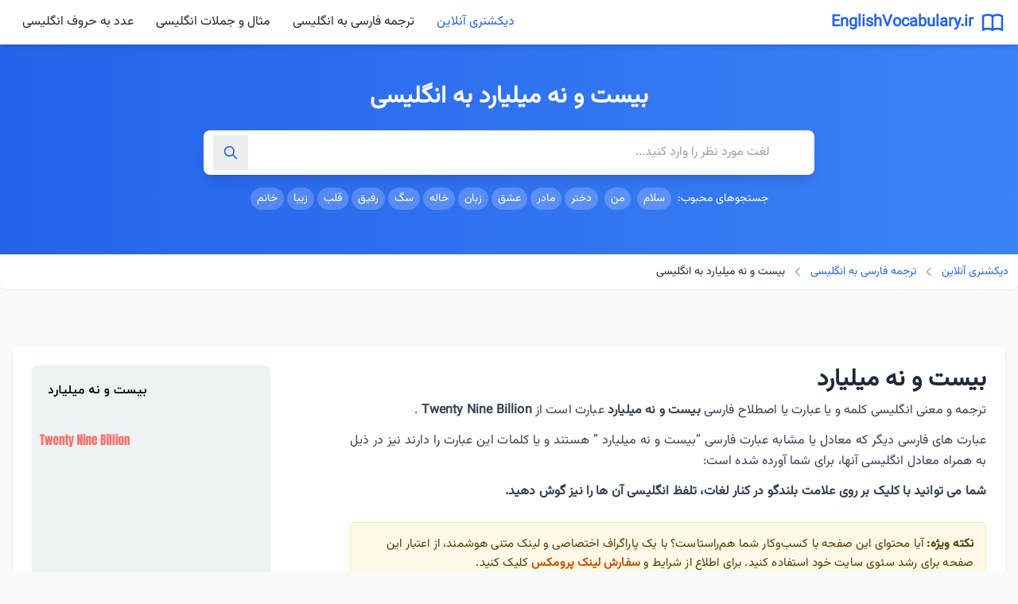

--- FILE ---
content_type: text/html
request_url: https://www.englishvocabulary.ir/fa2en/29000000000-%D8%A8%DB%8C%D8%B3%D8%AA-%D9%88-%D9%86%D9%87-%D9%85%DB%8C%D9%84%DB%8C%D8%A7%D8%B1%D8%AF/
body_size: 15310
content:
<!DOCTYPE html><html lang="fa" dir="rtl"><head> <meta charset="UTF-8"> <meta name="viewport" content="width=device-width, initial-scale=1.0"><meta name='robots' content='index, follow, max-image-preview:large, max-snippet:-1, max-video-preview:-1' > <title>بیست و نه میلیارد به انگلیسی</title> <meta name="description" content="ترجمه فارسی به انگلیسی &quot;بیست و نه میلیارد &quot;،معادل و معنی &quot;بیست و نه میلیارد &quot; به انگلیسی Twenty Nine Billion Dollars,Twenty Nine Billion Rials,Twenty Nine Billion Tomans,Twenty Nine Billion " ><meta name="keywords" content="بیست و نه میلیارد به انگلیسی,بیست و نه میلیارد به انگلیسی چی میشه,کلمه بیست و نه میلیارد به انگلیسی,بیست و نه میلیارد به انگلیسی چگونه نوشته می شود,بیست و نه میلیارد به انگلیسی با فونت زیبا,معنی بیست و نه میلیارد انگلیسی,انگلیسی بیست و نه میلیارد ,نوشتن بیست و نه میلیارد به انگلیسی,بیست و نه میلیارد به انگلیسی چی میشه,بیست و نه میلیارد ب انگلیسی,بیست و نه میلیارد به انگلیسی چه میشود,بیست و نه میلیارد به خارجی,بیست و نه میلیارد انگلیسی,بیست و نه میلیارد به انگلیسی تلفظ,ترجمه بیست و نه میلیارد به انگلیسی,معنی بیست و نه میلیارد به انگلیسی,بیست و نه میلیارد به انگلیسی چیست,بیست و نه میلیارد به انگلیسی با تلفظ"> <link rel="canonical" href="https://www.englishvocabulary.ir/fa2en/29000000000-بیست-و-نه-میلیارد/" ><meta property="og:locale" content="fa_IR" ><meta property="og:type" content="article" ><meta property="og:title" content="بیست و نه میلیارد به انگلیسی" ><meta property="og:description" content="ترجمه فارسی به انگلیسی &quot;بیست و نه میلیارد &quot;،معادل و معنی &quot;بیست و نه میلیارد &quot; به انگلیسی Twenty Nine Billion Dollars,Twenty Nine Billion Rials,Twenty Nine Billion Tomans,Twenty Nine Billion " ><meta property="og:url" content="https://www.englishvocabulary.ir/fa2en/29000000000-بیست-و-نه-میلیارد/" ><meta property="og:site_name" content="EnglishVocabulary.ir" ><meta property="og:image" content="https://www.englishvocabulary.ir/fa2en/29000000000-بیست-و-نه-میلیارد/image.jpg" ><meta property="og:image:width" content="600" ><meta property="og:image:height" content="600" ><meta property="article:published_time" content="2019-01-06T10:28:47+00:00" ><meta property="article:modified_time" content="2025-06-03T11:10:11+00:00" ><meta name="twitter:card" content="summary_large_image" ><meta name="twitter:title" content="بیست و نه میلیارد به انگلیسی" ><meta name="twitter:description" content="ترجمه فارسی به انگلیسی &quot;بیست و نه میلیارد &quot;،معادل و معنی &quot;بیست و نه میلیارد &quot; به انگلیسی Twenty Nine Billion Dollars,Twenty Nine Billion Rials,Twenty Nine Billion Tomans,Twenty Nine Billion " ><meta name="twitter:label1" content="نوشته شده توسط"><meta name="twitter:data1" content="englishvocabulary.ir"><link rel="shortcut icon" href="../../img/favicon.ico" title="Favicon" ><link rel="preload" href="../../assets/post.js" as="script"><script src="../../assets/post.js"></script><link href="../../assets/post.css" rel="stylesheet" ><script> !function(e,t,n){e.yektanetAnalyticsObject=n,e[n]=e[n]||function(){e[n].q.push(arguments)},e[n].q=e[n].q||[];var a=t.getElementsByTagName("head")[0],r=new Date,c="https://cdn.yektanet.com/superscript/BUq8epzz/native-englishvocabulary.ir-4143/yn_pub.js?v="+r.getFullYear().toString()+"0"+r.getMonth()+"0"+r.getDate()+"0"+r.getHours(),s=t.createElement("link");s.rel="preload",s.as="script",s.href=c,a.appendChild(s);var l=t.createElement("script");l.async=!0,l.src=c,a.appendChild(l)}(window,document,"yektanet"); </script><script type="application/ld+json">{ "@context": "https://schema.org", "@type": "BreadcrumbList", "itemListElement": [ { "@type": "ListItem", "position": 1, "item": { "@id": "https://www.englishvocabulary.ir/", "name": "EnglishVocabulary.ir/" } }, { "@type": "ListItem", "position": 2, "item": { "@id": "https://www.englishvocabulary.ir/fa2en/", "name": "ترجمه و معنی کلمات و عبارات فارسی به انگلیسی" } }, { "@type": "ListItem", "position": 3, "item": { "@id": "https://www.englishvocabulary.ir/fa2en/29000000000-بیست-و-نه-میلیارد/", "name": "بیست و نه میلیارد به انگلیسی" } } ] }</script><script type="application/ld+json">{ "@context": "https://schema.org", "@type": "Article", "mainEntityOfPage": { "@type": "WebPage", "@id": "https://www.englishvocabulary.ir/fa2en/29000000000-بیست-و-نه-میلیارد/" }, "headline": "بیست و نه میلیارد به انگلیسی", "description": "ترجمه فارسی به انگلیسی &quot;بیست و نه میلیارد &quot;،معادل و معنی &quot;بیست و نه میلیارد &quot; به انگلیسی Twenty Nine Billion Dollars,Twenty Nine Billion Rials,Twenty Nine Billion Tomans,Twenty Nine Billion ", "url": "https://www.englishvocabulary.ir/fa2en/29000000000-بیست-و-نه-میلیارد/", "image": "https://www.englishvocabulary.ir/fa2en/29000000000-بیست-و-نه-میلیارد/image.jpg", "author": { "@type": "Organization", "name": "EnglishVocabulary.ir", "url": "https://www.englishvocabulary.ir/" }, "publisher": { "@type": "Organization", "name": "EnglishVocabulary.ir", "url": "https://www.englishvocabulary.ir/", "logo": { "@type": "ImageObject", "width": "190", "height": "36", "url": "https://www.englishvocabulary.ir/img/logo-englishvocabulary.png" } }, "datePublished": "2019-01-06T10:28:47+00:00", "dateModified": "2023-06-11T11:10:11+00:00" }</script><script type="application/ld+json">{ "@context": "https://schema.org", "@type": "FAQPage", "mainEntity": [{ "@type": "Question", "name": "بیست و نه میلیارد به انگلیسی چگونه نوشته می شود؟", "acceptedAnswer": { "@type": "Answer", "text": "ترجمه و معنی انگلیسی کلمه و یا عبارت یا اصطلاح فارسی <strong>&#8220;بیست و نه میلیارد &#8221;</strong> عبارت است از <strong>Twenty Nine Billion </strong>. بمنظور انتخاب دقیق معنی و ترجمه <strong>&#8220;بیست و نه میلیارد &#8221;</strong> به انگلیسی حتماً ادامه مطلب را مطالعه کنید." } },{ "@type": "Question", "name": "بیست و نه میلیارد به انگلیسی چی میشه؟", "acceptedAnswer": { "@type": "Answer", "text": "اگر نیاز دارید تا بدانید کلمه یا عبارت فارسی بیست و نه میلیارد به انگلیسی چی میشه حتماً مطالب این صفحه را مطالعه نمائید. زیرا به شما یاد می دهیم که چطور بین ترجمه های Twenty Nine Billion بهترین ترجمه انگلیسی را برای بیست و نه میلیارد انتخاب کنید." } },{ "@type": "Question", "name": "معنی بیست و نه میلیارد به انگلیسی چیست؟", "acceptedAnswer": { "@type": "Answer", "text": "معنی <strong>&#8220;بیست و نه میلیارد &#8221;</strong> به انگلیسی عبارت است از: Twenty Nine Billion . همانطور که می بینید چندین کلمه معادل انگلیسی <strong>&#8220;بیست و نه میلیارد &#8221;</strong> است. برای اینکه متوجه شوید کدام یک از این کلمات معنای بهتری برای مقصد ترجمه شما می باشد، این مطلب را مطالعه نمائید." } },{ "@type": "Question", "name": "بیست و نه میلیارد به انگلیسی چه میشود؟", "acceptedAnswer": { "@type": "Answer", "text": "اگر نیاز دارید تا بدانید کلمه یا عبارت فارسی بیست و نه میلیارد به انگلیسی چی میشه حتماً مطالب این صفحه را مطالعه نمائید. زیرا به شما یاد می دهیم که چطور بین ترجمه های Twenty Nine Billion بهترین ترجمه انگلیسی را برای بیست و نه میلیارد انتخاب کنید." } },{ "@type": "Question", "name": "تلفظ بیست و نه میلیارد به انگلیسی چگونه است؟", "acceptedAnswer": { "@type": "Answer", "text": "برای تلفظ عبارت <strong>&#8220;بیست و نه میلیارد &#8221;</strong> در زبان انگلیسی، کلیک کنید." } },{ "@type": "Question", "name": "بیست و نه میلیارد به انگلیسی چگونه نوشته می شود؟", "acceptedAnswer": { "@type": "Answer", "text": "معادل یک کلمه یا عبارت فارسی ممکن است چندین کلمه انگلیسی باشد. بعنوان مثال معادل انگلیسی <strong>&#8220;بیست و نه میلیارد &#8221;</strong> عبارت است از Twenty Nine Billion . برای اینکه در ترجمه فارسی به انگلیسی <strong>&#8220;بیست و نه میلیارد &#8221;</strong> دچار اشتباه نشوید، حتماً این مطلب را بطور کامل مطالعه کنید." } },{ "@type": "Question", "name": "چگونه معنی بیست و نه میلیارد به انگلیسی را یاد بگیرم؟", "acceptedAnswer": { "@type": "Answer", "text": "برای یادگیری معنی انگلیسی لغت یا عبارت فارسی <strong>&#8220;بیست و نه میلیارد &#8221;</strong> می توانید از چند روش استفاده نمائید.<br> استفاده از ورد لیست ( یا همان لیست لغات)<br> استفاده از فلش کارت های انگلیسی<br> بازی های واژگان انگلیسی<br> یادگیری لغت Twenty Nine Billion در جمله<br> یادگیری کالوکیشن های Twenty Nine Billion <br> بمنظور آشنایی با هر کدام از این روش ها می توانید این مطلب را مشاهده نمائید." } }] }</script><script type="application/ld+json">{ "@context": "https://schema.org/", "@type": "CreativeWorkSeries", "name": "بیست و نه میلیارد به انگلیسی", "aggregateRating": { "@type": "AggregateRating", "worstRating": "1", "bestRating": "5", "ratingValue": "4.6", "ratingCount": "8576" } }</script></head><body class="bg-gray-50 text-gray-800">  <header class="sticky top-0 z-50 bg-white shadow-md"> <div class="container mx-auto px-4">  <div class="hidden md:flex items-center justify-between py-3"> <div class="flex items-center"> <a href="https://www.englishvocabulary.ir/" class="flex items-center"> <svg xmlns="http://www.w3.org/2000/svg" class="h-8 w-8 text-blue-600" fill="none" viewBox="0 0 24 24" stroke="currentColor"> <path stroke-linecap="round" stroke-linejoin="round" stroke-width="2" d="M12 6.253v13m0-13C10.832 5.477 9.246 5 7.5 5S4.168 5.477 3 6.253v13C4.168 18.477 5.754 18 7.5 18s3.332.477 4.5 1.253m0-13C13.168 5.477 14.754 5 16.5 5c1.747 0 3.332.477 4.5 1.253v13C19.832 18.477 18.247 18 16.5 18c-1.746 0-3.332.477-4.5 1.253" /> </svg> <span class="mr-2 text-xl font-bold text-blue-600">EnglishVocabulary.ir</span> </a> </div> <nav> <ul class="flex space-x-1 space-x-reverse"> <li><a href="https://www.englishvocabulary.ir/" class="px-3 py-2 rounded-md hover:bg-blue-50 text-blue-600 transition-colors">دیکشنری آنلاین</a></li> <li><a href="https://www.englishvocabulary.ir/fa2en/" class="px-3 py-2 rounded-md hover:bg-blue-50 transition-colors">ترجمه فارسی به انگلیسی</a></li> <li><a href="https://www.englishvocabulary.ir/sentence/" class="px-3 py-2 rounded-md hover:bg-blue-50 transition-colors">مثال و جملات انگلیسی</a></li> <li><a href="https://www.englishvocabulary.ir/number/" class="px-3 py-2 rounded-md hover:bg-blue-50 transition-colors">عدد به حروف انگلیسی</a></li> </ul> </nav> </div>  <div class="md:hidden flex items-center justify-between py-3"> <a href="https://www.englishvocabulary.ir/" class="flex items-center"> <svg xmlns="http://www.w3.org/2000/svg" class="h-7 w-7 text-blue-600" fill="none" viewBox="0 0 24 24" stroke="currentColor"> <path stroke-linecap="round" stroke-linejoin="round" stroke-width="2" d="M12 6.253v13m0-13C10.832 5.477 9.246 5 7.5 5S4.168 5.477 3 6.253v13C4.168 18.477 5.754 18 7.5 18s3.332.477 4.5 1.253m0-13C13.168 5.477 14.754 5 16.5 5c1.747 0 3.332.477 4.5 1.253v13C19.832 18.477 18.247 18 16.5 18c-1.746 0-3.332.477-4.5 1.253" /> </svg> <span class="mr-1 text-lg font-bold text-blue-600">EnglishVocabulary.ir</span> </a> <button id="mobile-menu-button" class="text-gray-600 focus:outline-none" aria-label="منوی موبایل"> <svg xmlns="http://www.w3.org/2000/svg" class="h-6 w-6" fill="none" viewBox="0 0 24 24" stroke="currentColor"> <path stroke-linecap="round" stroke-linejoin="round" stroke-width="2" d="M4 6h16M4 12h16M4 18h16" /> </svg> </button> </div>  <div id="mobile-menu" class="hidden md:hidden pb-3"> <nav> <ul class="space-y-2"> <li><a href="https://www.englishvocabulary.ir/" class="block px-3 py-2 rounded-md bg-blue-50 text-blue-600">دیکشنری آنلاین</a></li> <li><a href="https://www.englishvocabulary.ir/fa2en/" class="block px-3 py-2 rounded-md hover:bg-blue-50">ترجمه فارسی به انگلیسی</a></li> <li><a href="https://www.englishvocabulary.ir/sentence/" class="block px-3 py-2 rounded-md hover:bg-blue-50">مثال و جملات انگلیسی</a></li> <li><a href="https://www.englishvocabulary.ir/number/" class="block px-3 py-2 rounded-md hover:bg-blue-50">عدد به حروف انگلیسی</a></li> <li><a href="https://www.englishvocabulary.ir/advertisement.html" class="block px-3 py-2 rounded-md hover:bg-blue-50">تبلیغات</a></li><li><a href="https://www.englishvocabulary.ir/contact.html" class="block px-3 py-2 rounded-md hover:bg-blue-50">تماس با ما</a></li> </ul> </nav> </div> </div> </header>  <section class="bg-gradient-to-l from-blue-500 to-blue-600 py-8 md:py-12"> <div class="container mx-auto px-4"> <div class="max-w-3xl mx-auto text-center"> <h1 class="text-2xl md:text-3xl font-bold text-white mb-6 fade-in-up">بیست و نه میلیارد به انگلیسی</h1> <div class="relative fade-in-up" style="animation-delay: 0.2s;"> <input type="text" id="search-input" placeholder="لغت مورد نظر را وارد کنید..." class="w-full py-4 px-5 pr-14 rounded-lg shadow-lg focus:outline-none focus:ring-2 focus:ring-blue-300"> <button id="search-button" class="absolute left-3 top-1/2 transform -translate-y-1/2 text-blue-600 hover:text-blue-800 p-3" aria-label="جستجو"> <svg xmlns="http://www.w3.org/2000/svg" class="h-5 w-5" fill="none" viewBox="0 0 24 24" stroke="currentColor"><path stroke-linecap="round" stroke-linejoin="round" stroke-width="2" d="M21 21l-6-6m2-5a7 7 0 11-14 0 7 7 0 0114 0z" /> </svg></button> </div> <div class="mt-4 text-white text-sm popular-searches" style="content-visibility: auto; contain-intrinsic-size: 0 50px;"> جستجوهای محبوب: <a href="https://www.englishvocabulary.ir/fa2en/%D8%B3%D9%84%D8%A7%D9%85/" class="inline-block bg-white bg-opacity-20 px-2 py-1 rounded-full text-white mr-1 mb-2 hover:bg-opacity-30 transition-colors">سلام</a> <a href="https://www.englishvocabulary.ir/fa2en/%D9%85%D9%86/" class="inline-block bg-white bg-opacity-20 px-2 py-1 rounded-full text-white mr-1 mb-2 hover:bg-opacity-30 transition-colors">من</a> <a href="https://www.englishvocabulary.ir/fa2en/%D8%AF%D8%AE%D8%AA%D8%B1/" class="inline-block bg-white bg-opacity-20 px-2 py-1 rounded-full text-white mr-1 mb-2 hover:bg-opacity-30 transition-colors">دختر</a><a href="https://www.englishvocabulary.ir/fa2en/%D9%85%D8%A7%D8%AF%D8%B1/" class="inline-block bg-white bg-opacity-20 px-2 py-1 rounded-full text-white mr-1 mb-2 hover:bg-opacity-30 transition-colors">مادر</a><a href="https://www.englishvocabulary.ir/fa2en/%D8%B9%D8%B4%D9%82/" class="inline-block bg-white bg-opacity-20 px-2 py-1 rounded-full text-white mr-1 mb-2 hover:bg-opacity-30 transition-colors">عشق</a><a href="https://www.englishvocabulary.ir/fa2en/%D8%B2%D8%A8%D8%A7%D9%86/" class="inline-block bg-white bg-opacity-20 px-2 py-1 rounded-full text-white mr-1 mb-2 hover:bg-opacity-30 transition-colors">زبان</a><a href="https://www.englishvocabulary.ir/fa2en/%D8%AE%D8%A7%D9%84%D9%87/" class="inline-block bg-white bg-opacity-20 px-2 py-1 rounded-full text-white mr-1 mb-2 hover:bg-opacity-30 transition-colors">خاله</a><a href="https://www.englishvocabulary.ir/fa2en/%D8%B3%DA%AF/" class="inline-block bg-white bg-opacity-20 px-2 py-1 rounded-full text-white mr-1 mb-2 hover:bg-opacity-30 transition-colors">سگ</a><a href="https://www.englishvocabulary.ir/fa2en/%D8%B1%D9%81%DB%8C%D9%82/" class="inline-block bg-white bg-opacity-20 px-2 py-1 rounded-full text-white mr-1 mb-2 hover:bg-opacity-30 transition-colors">رفیق</a><a href="https://www.englishvocabulary.ir/fa2en/%D9%82%D9%84%D8%A8/" class="inline-block bg-white bg-opacity-20 px-2 py-1 rounded-full text-white mr-1 mb-2 hover:bg-opacity-30 transition-colors">قلب</a><a href="https://www.englishvocabulary.ir/fa2en/%D8%B2%DB%8C%D8%A8%D8%A7/" class="inline-block bg-white bg-opacity-20 px-2 py-1 rounded-full text-white mr-1 mb-2 hover:bg-opacity-30 transition-colors">زیبا</a><a href="https://www.englishvocabulary.ir/fa2en/%D8%AE%D8%A7%D9%86%D9%85/" class="inline-block bg-white bg-opacity-20 px-2 py-1 rounded-full text-white mr-1 mb-2 hover:bg-opacity-30 transition-colors">خانم</a> </div> </div> </div> </section><nav aria-label="مسیر دسترسی" class="bg-white rounded-lg shadow-sm p-3 mb-4" dir="rtl"> <ol class="flex flex-wrap items-center text-sm text-gray-600"> <li class="flex items-center"> <a href="https://www.englishvocabulary.ir/" class="text-blue-600 hover:text-blue-800 transition-colors"> دیکشنری آنلاین </a> <svg xmlns="http://www.w3.org/2000/svg" class="h-4 w-4 mx-2 text-gray-400 rotate-180" fill="none" viewBox="0 0 24 24" stroke="currentColor"> <path stroke-linecap="round" stroke-linejoin="round" stroke-width="2" d="M9 5l7 7-7 7" /> </svg> </li> <li class="flex items-center"> <a href="https://www.englishvocabulary.ir/fa2en/" class="text-blue-600 hover:text-blue-800 transition-colors"> ترجمه فارسی به انگلیسی </a> <svg xmlns="http://www.w3.org/2000/svg" class="h-4 w-4 mx-2 text-gray-400 rotate-180" fill="none" viewBox="0 0 24 24" stroke="currentColor"> <path stroke-linecap="round" stroke-linejoin="round" stroke-width="2" d="M9 5l7 7-7 7" /> </svg> </li> <li class="text-gray-800 font-medium"> بیست و نه میلیارد به انگلیسی </li> </ol></nav>  <main class="container mx-auto px-4 py-8"><div class="yn-bnr" id="ynpos-6636"></div><br><div id="pos-article-display-4867"></div>  <div class="bg-white rounded-lg shadow-md p-6 mb-8 slide-in-right"> <div class="flex flex-wrap items-start justify-between mb-6"> <div class="w-full md:w-8/12"> <h2 class="text-2xl md:text-3xl font-bold text-gray-800 mb-2">بیست و نه میلیارد </h2> <div class="content-text text-gray-700 leading-relaxed mb-4"> <p class="justify-persian mb-3">ترجمه و معنی انگلیسی کلمه و یا عبارت یا اصطلاح فارسی <strong>بیست و نه میلیارد </strong> عبارت است از <i class="fa fa-volume-up"></i><span><strong>Twenty Nine Billion </strong></span>.</p> <p class="justify-persian mb-3">عبارت های فارسی دیگر که معادل یا مشابه عبارت فارسی &#8220;بیست و نه میلیارد &#8221; هستند و یا کلمات این عبارت را دارند نیز در ذیل به همراه معادل انگلیسی آنها، برای شما آورده شده است:</p><p class="justify-persian mb-3"><strong>شما می توانید با کلیک بر روی علامت بلندگو در کنار لغات، تلفظ انگلیسی آن ها را نیز گوش دهید.</strong></p><p style="background-color: #fff9e6; border: 1px solid #ffedad; padding: 15px; margin: 25px 0; font-size: 15px; line-height: 1.6; color: #543b00; border-radius: 5px;"> <strong>نکته ویژه:</strong> آیا محتوای این صفحه با کسب‌وکار شما هم‌راستاست؟ با یک پاراگراف اختصاصی و لینک متنی هوشمند، از اعتبار این صفحه برای رشد سئوی سایت خود استفاده کنید. برای اطلاع از شرایط و <a href="https://www.englishvocabulary.ir/advertisement" target="_blank" style="color: #c85100; font-weight: 600; text-decoration: none;">سفارش لینک پرومکس</a> کلیک کنید.</p> </div> </div> <div class="w-full md:w-3/12 mt-4 md:mt-0"> <div class="rounded-lg overflow-hidden shadow-sm"> <img src="image.jpg" alt="بیست و نه میلیارد به انگلیسی" class="w-full h-auto"> <div class="p-3 bg-gray-50"> <p class="text-sm text-gray-600">عکس بیست و نه میلیارد به انگلیسی</p> </div> </div> </div> </div>  <div class="mt-8 slide-in-left"> <h2 class="text-xl font-semibold mb-4 text-gray-800 border-r-4 border-blue-500 pr-3">لغات مشابه بیست و نه میلیارد </h2> <div class="overflow-x-auto"> <table class="comparison-table w-full rounded-lg overflow-hidden"> <thead> <tr> <th dir="rtl" class="py-3 px-4 text-right">لغت فارسی</th> <th dir="ltr" class="py-3 px-4 text-right">معنی انگلیسی</th> <th class="py-3 px-4 text-center w-16">تلفظ</th> </tr> </thead> <tbody><tr class="stagger-item"><td class="py-3 px-4 font-medium">بیست و نه میلیارد </td><td dir="ltr" class="py-3 px-4">Twenty Nine Billion </td><td class="py-3 px-4 text-center"><button class="pronounce-btn text-blue-500 hover:text-blue-700 focus:outline-none pulse-hover" title="شنیدن تلفظ" data-text="Twenty Nine Billion "><svg xmlns="http://www.w3.org/2000/svg" class="w-6 h-6 text-blue-600 hover:text-blue-800 transition-colors cursor-pointer" fill="none" viewBox="0 0 24 24" stroke="currentColor"><path stroke-linecap="round" stroke-linejoin="round" stroke-width="2" d="M15.536 8.464a5 5 0 010 7.072m2.828-9.9a9 9 0 010 12.728M5.586 15H4a1 1 0 01-1-1v-4a1 1 0 011-1h1.586l4.707-4.707C10.923 3.663 12 4.109 12 5v14c0 .891-1.077 1.337-1.707.707L5.586 15z" /></svg></button></td></tr><tr class="stagger-item"><td class="py-3 px-4 font-medium">بیست و نه میلیارد تومان </td><td dir="ltr" class="py-3 px-4">Twenty Nine Billion Tomans</td><td class="py-3 px-4 text-center"><button class="pronounce-btn text-blue-500 hover:text-blue-700 focus:outline-none pulse-hover" title="شنیدن تلفظ" data-text="Twenty Nine Billion Tomans"><svg xmlns="http://www.w3.org/2000/svg" class="w-6 h-6 text-blue-600 hover:text-blue-800 transition-colors cursor-pointer" fill="none" viewBox="0 0 24 24" stroke="currentColor"><path stroke-linecap="round" stroke-linejoin="round" stroke-width="2" d="M15.536 8.464a5 5 0 010 7.072m2.828-9.9a9 9 0 010 12.728M5.586 15H4a1 1 0 01-1-1v-4a1 1 0 011-1h1.586l4.707-4.707C10.923 3.663 12 4.109 12 5v14c0 .891-1.077 1.337-1.707.707L5.586 15z" /></svg></button></td></tr> <tr class="stagger-item"><td class="py-3 px-4 font-medium">بیست و نه میلیارد ریال </td><td dir="ltr" class="py-3 px-4">Twenty Nine Billion Rials</td><td class="py-3 px-4 text-center"><button class="pronounce-btn text-blue-500 hover:text-blue-700 focus:outline-none pulse-hover" title="شنیدن تلفظ" data-text="Twenty Nine Billion Rials"><svg xmlns="http://www.w3.org/2000/svg" class="w-6 h-6 text-blue-600 hover:text-blue-800 transition-colors cursor-pointer" fill="none" viewBox="0 0 24 24" stroke="currentColor"><path stroke-linecap="round" stroke-linejoin="round" stroke-width="2" d="M15.536 8.464a5 5 0 010 7.072m2.828-9.9a9 9 0 010 12.728M5.586 15H4a1 1 0 01-1-1v-4a1 1 0 011-1h1.586l4.707-4.707C10.923 3.663 12 4.109 12 5v14c0 .891-1.077 1.337-1.707.707L5.586 15z" /></svg></button></td></tr> <tr class="stagger-item"><td class="py-3 px-4 font-medium">بیست و نه میلیارد دلار </td><td dir="ltr" class="py-3 px-4">Twenty Nine Billion Dollars</td><td class="py-3 px-4 text-center"><button class="pronounce-btn text-blue-500 hover:text-blue-700 focus:outline-none pulse-hover" title="شنیدن تلفظ" data-text="Twenty Nine Billion Dollars"><svg xmlns="http://www.w3.org/2000/svg" class="w-6 h-6 text-blue-600 hover:text-blue-800 transition-colors cursor-pointer" fill="none" viewBox="0 0 24 24" stroke="currentColor"><path stroke-linecap="round" stroke-linejoin="round" stroke-width="2" d="M15.536 8.464a5 5 0 010 7.072m2.828-9.9a9 9 0 010 12.728M5.586 15H4a1 1 0 01-1-1v-4a1 1 0 011-1h1.586l4.707-4.707C10.923 3.663 12 4.109 12 5v14c0 .891-1.077 1.337-1.707.707L5.586 15z" /></svg></button></td></tr> <tr class="stagger-item"><td class="py-3 px-4 font-medium">بیست و نه میلیارد پوند </td><td dir="ltr" class="py-3 px-4">Twenty Nine Billion Pounds</td><td class="py-3 px-4 text-center"><button class="pronounce-btn text-blue-500 hover:text-blue-700 focus:outline-none pulse-hover" title="شنیدن تلفظ" data-text="Twenty Nine Billion Pounds"><svg xmlns="http://www.w3.org/2000/svg" class="w-6 h-6 text-blue-600 hover:text-blue-800 transition-colors cursor-pointer" fill="none" viewBox="0 0 24 24" stroke="currentColor"><path stroke-linecap="round" stroke-linejoin="round" stroke-width="2" d="M15.536 8.464a5 5 0 010 7.072m2.828-9.9a9 9 0 010 12.728M5.586 15H4a1 1 0 01-1-1v-4a1 1 0 011-1h1.586l4.707-4.707C10.923 3.663 12 4.109 12 5v14c0 .891-1.077 1.337-1.707.707L5.586 15z" /></svg></button></td></tr> <tr class="stagger-item"><td class="py-3 px-4 font-medium">بیست و نه میلیارد یورو </td><td dir="ltr" class="py-3 px-4">Twenty Nine Billion Euros</td><td class="py-3 px-4 text-center"><button class="pronounce-btn text-blue-500 hover:text-blue-700 focus:outline-none pulse-hover" title="شنیدن تلفظ" data-text="Twenty Nine Billion Euros"><svg xmlns="http://www.w3.org/2000/svg" class="w-6 h-6 text-blue-600 hover:text-blue-800 transition-colors cursor-pointer" fill="none" viewBox="0 0 24 24" stroke="currentColor"><path stroke-linecap="round" stroke-linejoin="round" stroke-width="2" d="M15.536 8.464a5 5 0 010 7.072m2.828-9.9a9 9 0 010 12.728M5.586 15H4a1 1 0 01-1-1v-4a1 1 0 011-1h1.586l4.707-4.707C10.923 3.663 12 4.109 12 5v14c0 .891-1.077 1.337-1.707.707L5.586 15z" /></svg></button></td></tr> <tr class="stagger-item"><td class="py-3 px-4 font-medium">بیست و نه میلیارد درهم </td><td dir="ltr" class="py-3 px-4">Twenty Nine Billion Dirhams</td><td class="py-3 px-4 text-center"><button class="pronounce-btn text-blue-500 hover:text-blue-700 focus:outline-none pulse-hover" title="شنیدن تلفظ" data-text="Twenty Nine Billion Dirhams"><svg xmlns="http://www.w3.org/2000/svg" class="w-6 h-6 text-blue-600 hover:text-blue-800 transition-colors cursor-pointer" fill="none" viewBox="0 0 24 24" stroke="currentColor"><path stroke-linecap="round" stroke-linejoin="round" stroke-width="2" d="M15.536 8.464a5 5 0 010 7.072m2.828-9.9a9 9 0 010 12.728M5.586 15H4a1 1 0 01-1-1v-4a1 1 0 011-1h1.586l4.707-4.707C10.923 3.663 12 4.109 12 5v14c0 .891-1.077 1.337-1.707.707L5.586 15z" /></svg></button></td></tr> <tr class="stagger-item"><td class="py-3 px-4 font-medium">بیست و نه میلیارد لیر ترکیه </td><td dir="ltr" class="py-3 px-4">Twenty Nine Billion Turkish Liras</td><td class="py-3 px-4 text-center"><button class="pronounce-btn text-blue-500 hover:text-blue-700 focus:outline-none pulse-hover" title="شنیدن تلفظ" data-text="Twenty Nine Billion Turkish Liras"><svg xmlns="http://www.w3.org/2000/svg" class="w-6 h-6 text-blue-600 hover:text-blue-800 transition-colors cursor-pointer" fill="none" viewBox="0 0 24 24" stroke="currentColor"><path stroke-linecap="round" stroke-linejoin="round" stroke-width="2" d="M15.536 8.464a5 5 0 010 7.072m2.828-9.9a9 9 0 010 12.728M5.586 15H4a1 1 0 01-1-1v-4a1 1 0 011-1h1.586l4.707-4.707C10.923 3.663 12 4.109 12 5v14c0 .891-1.077 1.337-1.707.707L5.586 15z" /></svg></button></td></tr> <tr class="stagger-item"><td class="py-3 px-4 font-medium">بیست و نه میلیارد روپیه </td><td dir="ltr" class="py-3 px-4">Twenty Nine Billion Rupees</td><td class="py-3 px-4 text-center"><button class="pronounce-btn text-blue-500 hover:text-blue-700 focus:outline-none pulse-hover" title="شنیدن تلفظ" data-text="Twenty Nine Billion Rupees"><svg xmlns="http://www.w3.org/2000/svg" class="w-6 h-6 text-blue-600 hover:text-blue-800 transition-colors cursor-pointer" fill="none" viewBox="0 0 24 24" stroke="currentColor"><path stroke-linecap="round" stroke-linejoin="round" stroke-width="2" d="M15.536 8.464a5 5 0 010 7.072m2.828-9.9a9 9 0 010 12.728M5.586 15H4a1 1 0 01-1-1v-4a1 1 0 011-1h1.586l4.707-4.707C10.923 3.663 12 4.109 12 5v14c0 .891-1.077 1.337-1.707.707L5.586 15z" /></svg></button></td></tr> <tr class="stagger-item"><td class="py-3 px-4 font-medium">بیست و نه میلیارد دینار </td><td dir="ltr" class="py-3 px-4">Twenty Nine Billion Dinars</td><td class="py-3 px-4 text-center"><button class="pronounce-btn text-blue-500 hover:text-blue-700 focus:outline-none pulse-hover" title="شنیدن تلفظ" data-text="Twenty Nine Billion Dinars"><svg xmlns="http://www.w3.org/2000/svg" class="w-6 h-6 text-blue-600 hover:text-blue-800 transition-colors cursor-pointer" fill="none" viewBox="0 0 24 24" stroke="currentColor"><path stroke-linecap="round" stroke-linejoin="round" stroke-width="2" d="M15.536 8.464a5 5 0 010 7.072m2.828-9.9a9 9 0 010 12.728M5.586 15H4a1 1 0 01-1-1v-4a1 1 0 011-1h1.586l4.707-4.707C10.923 3.663 12 4.109 12 5v14c0 .891-1.077 1.337-1.707.707L5.586 15z" /></svg></button></td></tr> <tr class="stagger-item"><td class="py-3 px-4 font-medium">بیست و نه میلیارد لاری </td><td dir="ltr" class="py-3 px-4">Twenty Nine Billion Laris</td><td class="py-3 px-4 text-center"><button class="pronounce-btn text-blue-500 hover:text-blue-700 focus:outline-none pulse-hover" title="شنیدن تلفظ" data-text="Twenty Nine Billion Laris"><svg xmlns="http://www.w3.org/2000/svg" class="w-6 h-6 text-blue-600 hover:text-blue-800 transition-colors cursor-pointer" fill="none" viewBox="0 0 24 24" stroke="currentColor"><path stroke-linecap="round" stroke-linejoin="round" stroke-width="2" d="M15.536 8.464a5 5 0 010 7.072m2.828-9.9a9 9 0 010 12.728M5.586 15H4a1 1 0 01-1-1v-4a1 1 0 011-1h1.586l4.707-4.707C10.923 3.663 12 4.109 12 5v14c0 .891-1.077 1.337-1.707.707L5.586 15z" /></svg></button></td></tr> </tbody> </table> </div> </div> <div style="background: linear-gradient(135deg, #667eea 0%, #764ba2 100%); border-radius: 12px; padding: 24px; margin: 32px 0; box-shadow: 0 4px 6px rgba(0, 0, 0, 0.1);"> <div style="background: rgba(255, 255, 255, 0.95); border-radius: 8px; padding: 20px; text-align: center;"> <h3 style="color: #667eea; font-size: 20px; font-weight: bold; margin: 0 0 12px 0;">📢 لینک شما در این صفحه = افزایش رتبه در گوگل</h3> <p style="color: #4a5568; font-size: 15px; line-height: 1.8; margin: 0 0 16px 0;">می‌دانید یک بک‌لینک در این صفحه چقدر به سئوی سایت شما کمک می‌کند؟ برای مشاهده پکیج‌ها و مشاوره رایگان، کلیک کنید.</p><a href="https://www.englishvocabulary.ir/advertisement" target="_blank" rel="noopener noreferrer" style="display: inline-block; background: linear-gradient(135deg, #667eea 0%, #764ba2 100%); color: white; padding: 12px 32px; border-radius: 6px; text-decoration: none; font-weight: bold; font-size: 16px; transition: transform 0.2s, box-shadow 0.2s; box-shadow: 0 2px 4px rgba(0, 0, 0, 0.2);" onmouseover="this.style.transform='translateY(-2px)'; this.style.boxShadow='0 4px 8px rgba(0, 0, 0, 0.3)';" onmouseout="this.style.transform='translateY(0)'; this.style.boxShadow='0 2px 4px rgba(0, 0, 0, 0.2)';"> سفارش بک‌لینک </a> </div> </div>  <div class="mt-8 fade-in-up"> <h2 class="text-xl font-semibold mb-4 text-gray-800 border-r-4 border-blue-500 pr-3">کلمات مرتبط با ترجمه بیست و نه میلیارد به انگلیسی</h2> <div class="grid grid-cols-2 md:grid-cols-5 gap-3"> <a href="https://www.englishvocabulary.ir/fa2en/29000000-بیست-و-نه-میلیون/" class="bg-blue-50 hover:bg-blue-100 text-blue-700 rounded-lg p-3 text-center transition-colors"> <div class="text-sm text-gray-600">بیست و نه میلیون به انگلیسی</div> </a> <a href="https://www.englishvocabulary.ir/fa2en/29000-بیست-و-نه-هزار/" class="bg-blue-50 hover:bg-blue-100 text-blue-700 rounded-lg p-3 text-center transition-colors"> <div class="text-sm text-gray-600">بیست و نه هزار به انگلیسی</div> </a> <a href="https://www.englishvocabulary.ir/fa2en/290-دویست-و-نود/" class="bg-blue-50 hover:bg-blue-100 text-blue-700 rounded-lg p-3 text-center transition-colors"> <div class="text-sm text-gray-600">دویست و نود به انگلیسی</div> </a> <a href="https://www.englishvocabulary.ir/fa2en/29-بیست-و-نه/" class="bg-blue-50 hover:bg-blue-100 text-blue-700 rounded-lg p-3 text-center transition-colors"> <div class="text-sm text-gray-600">بیست و نه به انگلیسی</div> </a> <a href="https://www.englishvocabulary.ir/fa2en/289-دویست-و-هشتاد-و-نه/" class="bg-blue-50 hover:bg-blue-100 text-blue-700 rounded-lg p-3 text-center transition-colors"> <div class="text-sm text-gray-600">دویست و هشتاد و نه به انگلیسی</div> </a> <a href="https://www.englishvocabulary.ir/fa2en/288-دویست-و-هشتاد-و-هشت/" class="bg-blue-50 hover:bg-blue-100 text-blue-700 rounded-lg p-3 text-center transition-colors"> <div class="text-sm text-gray-600">دویست و هشتاد و هشت به انگلیسی</div> </a> <a href="https://www.englishvocabulary.ir/fa2en/287-دویست-و-هشتاد-و-هفت/" class="bg-blue-50 hover:bg-blue-100 text-blue-700 rounded-lg p-3 text-center transition-colors"> <div class="text-sm text-gray-600">دویست و هشتاد و هفت به انگلیسی</div> </a> <a href="https://www.englishvocabulary.ir/fa2en/286-دویست-و-هشتاد-و-شش/" class="bg-blue-50 hover:bg-blue-100 text-blue-700 rounded-lg p-3 text-center transition-colors"> <div class="text-sm text-gray-600">دویست و هشتاد و شش به انگلیسی</div> </a> <a href="https://www.englishvocabulary.ir/fa2en/285-دویست-و-هشتاد-و-پنج/" class="bg-blue-50 hover:bg-blue-100 text-blue-700 rounded-lg p-3 text-center transition-colors"> <div class="text-sm text-gray-600">دویست و هشتاد و پنج به انگلیسی</div> </a> <a href="https://www.englishvocabulary.ir/fa2en/284-دویست-و-هشتاد-و-چهار/" class="bg-blue-50 hover:bg-blue-100 text-blue-700 rounded-lg p-3 text-center transition-colors"> <div class="text-sm text-gray-600">دویست و هشتاد و چهار به انگلیسی</div> </a> </div> </div> </div><div class="mb-8"> <div class="grid grid-cols-2 md:grid-cols-4 gap-4"> <a href="https://www.englishvocabulary.ir/ads/ads1.html" class="ad-banner block bg-white rounded-lg overflow-hidden shadow-sm" rel="sponsored" target="_blank"> <div class="aspect-square bg-gray-100 flex items-center justify-center"> <img src="https://www.englishvocabulary.ir/ads/ads1.webp" alt="تبلیغات در دیکشنری آنلاین" width="362" height="362" loading="lazy" decoding="async" class="w-full h-auto"> </div> </a> <a href="https://www.englishvocabulary.ir/ads/ads2.html" class="ad-banner block bg-white rounded-lg overflow-hidden shadow-sm" rel="sponsored" target="_blank"> <div class="aspect-square bg-gray-100 flex items-center justify-center"> <img src="https://www.englishvocabulary.ir/ads/ads2.webp" alt="تبلیغات در دیکشنری آنلاین" width="362" height="362" loading="lazy" decoding="async" class="w-full h-auto"> </div> </a> <a href="https://www.englishvocabulary.ir/ads/ads3.html" class="ad-banner block bg-white rounded-lg overflow-hidden shadow-sm" rel="sponsored" target="_blank"> <div class="aspect-square bg-gray-100 flex items-center justify-center"> <img src="https://www.englishvocabulary.ir/ads/ads3.webp" alt="تبلیغات در دیکشنری آنلاین" width="362" height="362" loading="lazy" decoding="async" class="w-full h-auto"> </div> </a> <a href="https://www.englishvocabulary.ir/ads/ads4.html" class="ad-banner block bg-white rounded-lg overflow-hidden shadow-sm" rel="sponsored" target="_blank"> <div class="aspect-square bg-gray-100 flex items-center justify-center"> <img src="https://www.englishvocabulary.ir/ads/ads4.webp" alt="تبلیغات در دیکشنری آنلاین" width="362" height="362" loading="lazy" decoding="async" class="w-full h-auto"> </div> </a> </div></div>  <div class="bg-white rounded-lg shadow-md p-6 mb-8 slide-in-left"> <h2 class="text-xl font-semibold mb-4 text-gray-800 border-r-4 border-blue-500 pr-3">نکاتی در خصوص ترجمه بیست و نه میلیارد به انگلیسی</h2> <div class="content-text text-gray-700 leading-relaxed">  <p class="justify-persian mb-4"><strong>نکته 1</strong>&#8211; نکته مهمی که در <strong>ترجمه فارسی به انگلیسی &#8220;بیست و نه میلیارد &#8221;</strong> باید به آن نیز توجه نمائید این است که این ترجمه در چه متن و یا محیطی قرار است استفاده شود. مثلاً آیا عبارت فارسی &#8220;<strong>بیست و نه میلیارد &#8221;</strong> یک عبارت و اصطلاح فارسی عامیانه است و یا رسمی و یا تخصصی است. این موضوع در انتخاب <strong>معادل انگلیسی &#8220;بیست و نه میلیارد &#8221;</strong> نقش تعیین کننده ای دارد.</p> <p class="justify-persian mb-4"><strong>نکته 2</strong>&#8211; زمانی که قرار است متن فارسی را به انگلیسی ترجمه کنید، حتما لازم نیست همیشه عین <strong>ترجمه فارسی &#8220;بیست و نه میلیارد &#8221; به انگلیسی</strong> منعکس شود.</p>  <div id="read-more-content" class="read-more-content"> <p class="justify-persian mb-4">زیرا یک متن مخصوصاً متن تخصصی می تواند به صور مختلف ترجمه شود. مثلا</p> <ul class="list-disc list-inside space-y-2 pr-4 mb-4"> <li>1- ترجمه تحت الفظی عبارت فارسی. مثلاً اینکه تک تک کلمات عبارت &#8220;بیست و نه میلیارد &#8221; را به انگلیسی تبدیل کنیم که به این کار <strong>ترجمه تحت الفظی عبارت &#8220;بیست و نه میلیارد &#8221; </strong>می گویند.</li> <li>2- و <strong>ترجمه محتوایی عبارت &#8220;بیست و نه میلیارد &#8221; به انگلیسی</strong> که از نظر محتوی هیچ فرقی با متن اصلی ندارد و مفهوم را به دقت و به درستی ترجمه می کند و تازه در نوشته های تخصصی بیشتر کاربرد دارد.</li> </ul> <p class="justify-persian mb-4"><strong>نکته 3</strong>&#8211; در فارسی بدلیل عدم اعراب گذاری روی حروف در کلمات ممکن است در نوشته یکی باشند ولی در تلفظ و معنی یکسان نباشد. مثلاً &#8220;<strong>پر</strong>&#8221; در یک نوشته می تواند به معنی &#8221; <strong>پَر پرنده</strong> &#8221; باشد و یا &#8221; <strong>پُر</strong> &#8220;. (حتی همین عبارت &#8220;بیست و نه میلیارد &#8221; نیز ممکن است جور دیگری تلفظ شود که معنای متفاوتی داشته باشد.)<br>پس در انتخاب <strong>معادل انگلیسی &#8220;بیست و نه میلیارد &#8221;</strong> دقت کنید که در متن مبدا و اصلی معنی واژه ها به چه صورت است تا در ترجمه انگلیسی آن دچار اشتباه نشوید.</p> <p class="justify-persian mb-4"><strong>نکته 4</strong>&#8211; ترجمه فارسی به انگلیسی در متون تخصصی ظرافت خاصی را می طلبد:<br>مثلاً &#8220;پیش پرداخت&#8221; را می توان به صورت &#8220;prepayment&#8221; و همچنین &#8220;advnace payment&#8221; ترجمه نمود. در نوشته های انگلیسی ترجمه دوم شایع و رساست.</p><p>جستجو در متون تخصصی خارجی موضوع را روشن می کند و مفهوم نگارش ما را در ذهن خواننده انگلیسی زبان بهتر منتقل می کند. در خصوص <strong>ترجمه انگلیسی کلمه یا اصطلاح &#8220;بیست و نه میلیارد &#8221;</strong> هم آیا این موضوع صدق می کند؟</p> <p class="justify-persian mb-4">پس بهترین راه در ترجمه کردن معنی از فارسی به انگلیسی خصوصاً در مباحث تخصصی، چک کردن معنای دقیق انگلیسی به انگلیسی کلمات، خصوصاً در دیکشنری تخصصی آن موضوع می باشد.</p><br><h2>راهنمای کلی ترجمه فارسی به انگلیسی</h2><br><p class="justify-persian mb-4">بطور کلی زمانیکه می خواهید متن یا عبارتی را <a href="https://www.englishvocabulary.ir/fa2en/" target="_blank">از فارسی به انگلیسی</a> ترجمه و معنی کنید نکات ذیل را حتماً مدنظر خود قرار دهید.</p><br><p class="justify-persian mb-4">&#8211; معنی متناسب با متن را پیدا کنید:</p><p class="justify-persian mb-4">همانطور که می دانید اکثر کلمات انگلیسی، دارای معانی متعددی هستند. گاهی، این معانی با هم در تناقضند. مثلا کلمهٔ oath که هر دو معنی “قسم” و “فحش” را میدهد.<br>در برخی موارد نیز، معانی یک کلمه تاحدی به هم نزدیک است که انتخاب معنی درست و متناسب با متن، برای مترجم سخت و پیچیده می شود.</p><p class="justify-persian mb-4">این مهارت با تمرین ترجمه، به آسانی حاصل می شود. به عبارت دیگر، انتخاب معنی درست و مقتضی متن، در ترجمه های بعدی آسانتر خواهد بود. آیا این موضوع در خصوص <strong>ترجمه انگلیسی Twenty Nine Billion </strong> برای عبارت فارسی &#8220;بیست و نه میلیارد &#8221; صدق می کند؟</p><br><p class="justify-persian mb-4">&#8211; انگلیسی مدرن صرف فعل ندارد و بیشتر به واسطه استفاده از فعل های کمکی و تغییر ساختار جمله عبارات و معانی پیچیده را می رساند.</p><p class="justify-persian mb-4">گذشته از اختلافات کوچک در تلفظ، نکات کوچک گرامری و انتخاب واژه های تا حدی متفاوت زبان انگلیسی در مناطق مختلف جهان به یک شکل صحبت می شود و انگلیسی زبان های جهان به سادگی میتوانند از طریق این زبان با هم ارتباط برقرار کنند.</p><br><p class="justify-persian mb-4">&#8211; انگلیسی جنسیت ندارد:</p><p class="justify-persian mb-4">در زبان انگلیسی اسامی جنسیت ندارند. برخلاف نزدیکترین زبان ها به این زبان یعنی آلمانی و فرانسه که هر دو دارای جنسیت برای اسامی هستند در انگلیسی چنین قاعده ای نداریم. جنسیت اسامی تنها محدود به زبان های آلمانی و فرانسه نیست.</p><p class="justify-persian mb-4">بخش بزرگی از زبان ها مانند تمام زبان های شرق اروپا (روسی و بیشتر زبان های اسلوایی)، زبان عربی و زبان های نزدیک به آن، زبان اسپانیایی و زبان های نزدیک به آن دارای جنسیت برای اسامی هستند.</p><p class="justify-persian mb-4">پس در <strong>ترجمه فارسی به انگلیسی &#8220;بیست و نه میلیارد &#8221;</strong> از این منظر کار شما بسیار ساده می شود.</p><br><p class="justify-persian mb-4">&#8211; در زبان انگلیسی افعال صرف نمی شوند:</p><p class="justify-persian mb-4">در زبان انگلیسی افعال تقریبا صرف نمی شوند. این موضوع هم برخلاف بخش بزرگی از زبان ها از جمله آلمانی، فرانسه، روسی، عربی، اسپانیایی و حتی فارسی است.</p><p class="justify-persian mb-4">صرف نشدن فعل ها، استفاده از آنها را در جمله بسیار ساده می کند؛ که این موضوع در <strong>ترجمه انگلیسی &#8220;بیست و نه میلیارد &#8221;</strong> سبب می شود کار شما ساده گردد.</p><br><p class="justify-persian mb-4">&#8211; تلفظ انگلیسی:</p><p class="justify-persian mb-4">تلفظ در زبان انگلیسی یکی از اولین نکاتی است که توجه شما را جلب می کند. بر خلاف فارسی در انگلیسی کلمات الزاما به آن صورتی که گفته می شوند نوشته نمی شوند و این سبب اشتباهاتی خصوصا برای زبان آموزان مبتدی می شود.</p><p class="justify-persian mb-4">به این نوع از کلمات با تلفظ یکسان و املای متفاوت در زبان انگلیسی، <strong>Similar Words</strong> گفته می شود.</p><p class="justify-persian mb-4">در واقع انگلیسی ساختار یکپارچه ای برای تلفظ واژه ها ندارد. به همین دلیل باید تلفظ واژه ها را به صورت جداگانه حفظ کنید. این موضوع در طول یادگیری لیست واژه های ضروری زبان انگلیسی بسیار با اهمیت است.</p><br><p class="justify-persian mb-4">&#8211; زمان ها:</p><p class="justify-persian mb-4">بیشتر زمان ها یا tenses در زبان انگلیسی تقریبا فاقد معادل و ترجمه فارسی هستند. یعنی مثلا زمان حال ساده را نمی تواند با با هیچ یک از زمان ها در فارسی معادل کرد.</p><p class="justify-persian mb-4">این موضوع برای زمان هایی مثل زمان حال کامل به مراتب بیشتر به چشم می آید. یادگیری معنای دقیق این زمان ها از طریق تمرین ممکن خواهد بود.</p><br><p class="justify-persian mb-4">&#8211; افعال عبارتی:</p><p class="justify-persian mb-4">افعال عبارتی یا phrasal verbs که اصطلاحاً به آن ها افعال دوکلمه ای نیز گفته می شود، افعالی هستند که از ترکیب حرف اضافه با یک فعل ساخته می شوند و معنایی کاملا متفاوت نسبت به فعل اصلی دارند. این افعال در فارسی معادل ندارند و در ابتدا برای فارسی زبان ها گیج کننده به نظر می رسند. لیست مهمترین افعال عبارتی (دوکلمه ای) Phrasal Verbs زبان انگلیسی را می توانید در EnglishVocabulary.ir مشاهده نمائید.</p><br><p class="justify-persian mb-4">&#8211; ریشه کلمات، پسوندها و پیشوندهای زبان انگلیسی</p><p class="justify-persian mb-4">معمولاً دانستن ریشه کلمات انگلیسی، دانستن لیست پسوندهای انگلیسی و لیست پیشوندهای انگلیسی کمک بزرگی به یادگیری زبان انگلیسی می کند و به طور فزاینده ای سبب افزایش دامنه واژگان زبان انگلیسی در فرد می شود.</p><br><p class="justify-persian mb-4">&#8211; انواع ضمایر:</p><p class="justify-persian mb-4">در زبان انگلیسی برای حالت فاعلی، مفعولی و ملکی ضمایر شخصی متفاوتی داریم که معادل فارسی ندارند. البته یادگیری این ضمایر معمولا خیلی سخت نیست و با کمی تمرین می توانید به آنها مسلط شوید.</p><br><p class="justify-persian mb-4">&#8211; برخی کلمات معادل فارسی ندارند:</p><p class="justify-persian mb-4">معادل، ترجمه و معنی مناسب فارسی برای برخی از کلمات انگلیسی گاهاً وجود ندارد یا هنوز برای آن کلمه ای ساخته نشده است. سعی نکنید آن ها را حتماً ترجمه کنید. به عنوان مثال چنانچه متنی مربوط به علم کامپیوتر را ترجمه می کنید، حتما می دانید که واژهٔ “windows” نیازی به معادل فارسی ندارد.</p><p class="justify-persian mb-4">در واقع بیان معادل فارسی “پنجره ها” برای این کلمه در این متن، اشتباه است. این نکته را می توانید با کسب آشنایی از واژگان هر حوزه علمی رعایت کنید.</p><br><p class="justify-persian mb-4">&#8211; آیا می توان به این راحتی یک متن تخصصی فارسی (مثل مقاله فارسی، پایان نامه فارسی، کتاب تخصصی فارسی و &#8230;) را به متن انگلیسی تبدیل کرد؟</p><p class="justify-persian mb-4">آیا با دانش زبانی دست و پا شکسته می توان دل به دریای متون تخصصی زد؟ بله، تبدیل متن انگلیسی به فارسی راحت تر است، اما اگر قرار است متن، ترجمه فارسی به انگلیسی شود، آن جا است که توان علمی، میزان آشنایی به زبان انگلیسی و دقت نظر مترجم اهمیت زیادی پیدا می کند.</p><br><p class="justify-persian mb-4">&#8211; حروف تعریف:</p><p class="justify-persian mb-4">در زبان فارسی ما برای حالت معرفه حرف تعریف نداریم. در حالی که در انگلیسی حرف تعریف the نشان دهنده معرفه بودن یک اسم است. این تفاوت باعث ناآگاهی بسیاری از فارسی زبانان از نحوه استفاده از حرف تعریف the در زبان انگلیسی می شود.</p><p>استفاده نابه جا این حرف تعریف در بین زبان آموزان و مترجمین مبتدی بسیار رایج است. با گذشت زمان به استفاده درست از حرف تعریف عادت می کنید.</p><br><p class="justify-persian mb-4">&#8211; حروف اضافه:</p><p class="justify-persian mb-4">ساختار استفاده از حروف اضافه در فارسی و انگلیسی تا حد زیادی متفاوت است. در واقع حروف اضافه بین این دو زبان قابل معادل سازی نیستند.</p><p class="justify-persian mb-4">گاهی در یک جمله فارسی از حرف اضافه استفاده می کنیم در حالی که در معادل انگلیسی همین جمله هیچ حرف اضافه ای وجود ندارد (برعکس این موضوع هم زیاد اتفاق می افتد.).</p><br><p class="justify-persian mb-4">&#8211; همواره سعی کنید در مکالمه و یا ترجمه فارسی به انگلیسی، از ساختار و کلماتی استفاده نمائید که خود افراد انگلیسی زبان (نیتیو) آن ساختار و کلمات را بکار می برند.</p><p>طبیعی است که برای این هدف لازم است شخص ترجمه کننده آنقدر متن انگلیسی خوانده باشد و نسبت به کالوکیشن ها و همایندهای زبان انگلیسی آشنا باشد تا بتواند به مانند انگلیسی زبان های نیتیو، مفهوم را منتقل کند.</p><p class="justify-persian mb-4">مجدداً تاکید میکنیم که صرفاً با ابتکار و خلاقیت های شخصی، بدون تسلط به کالوکیشن های زبان انگلیسی، به هیچ وجه این امر میسر نخواهد بود.</p><br><p>&#8211; امروزه با پیشرفت دانش و تکنولوژی، استفاده از <strong>ترجمه ماشینی فارسی به انگلیسی &#8220;بیست و نه میلیارد &#8221;</strong> نظیر ترجمه عبارت و متن با <strong>گوگل ترنسلیت</strong> Google Translate توسط عده ای، زیاد به چشم میخورد.</p><br><p class="justify-persian mb-4">همچنین بروز و ظهور <strong>نرم افزارهای ترجمه انگلیسی &#8220;بیست و نه میلیارد &#8221;</strong> و اخیراً نیز اپلیکیشن های اندروید و اپلیکیشن های ios برای <strong>ترجمه فارسی به انگلیسی عبارت &#8220;بیست و نه میلیارد &#8221;</strong> بوجود آمده اند.</p><p class="justify-persian mb-4">شاید بتوان برای استفاده روزمره در محاوره های انگلیسی و یا در زمان آموزش از این ابزارهای رایگان و آنلاین استفاده نمود و به آن ها بسنده کرد، ولی در ترجمه هایی که در محیط ها رسمی نظیر جلسات کاری، پرزنت و ارائه در سمینارها و نمایشگاه ها، بستن قراردادهای تجاری، ترجمه و سابمیت مقالات علمی و تخصصی در مجلات و نشریات خارجی، ترجمه کتاب های تخصصی و پایان نامه ها و ... قرار است ارائه شود و یا ارزش مادی یا معنوی بالایی داشته باشد، حتماً باید سعی کنید از یک مترجم متخصص برای ترجمه فارسی به انگلیسی استفاده نمائید.</p> </div>  <button id="read-more-button" class="mt-2 text-blue-600 hover:text-blue-800 focus:outline-none flex items-center transition-colors"> <span>خواندن ادامه مطلب ترجمه بیست و نه میلیارد به انگلیسی</span> <svg xmlns="http://www.w3.org/2000/svg" class="h-5 w-5 mr-1" fill="none" viewBox="0 0 24 24" stroke="currentColor"> <path stroke-linecap="round" stroke-linejoin="round" stroke-width="2" d="M19 9l-7 7-7-7" /> </svg> </button> </div> </div><div id="pos-article-display-84168"></div>  <div class="bg-white rounded-lg shadow-md p-6 mb-8 fade-in-up"> <span class="text-xl font-semibold mb-4 text-gray-800 border-r-4 border-blue-500 pr-3">پرکاربردترین اعداد به حروف انگلیسی</span> <div class="grid grid-cols-2 md:grid-cols-5 gap-3"> <a href="https://www.englishvocabulary.ir/number/1-%D8%A8%D9%87-%D8%A7%D9%86%DA%AF%D9%84%DB%8C%D8%B3%DB%8C/" class="number-item bg-blue-50 hover:bg-blue-100 text-blue-700 rounded-lg p-3 text-center transition-all"> <div class="font-medium text-lg">1</div> <div class="text-sm text-gray-600">One</div> </a> <a href="https://www.englishvocabulary.ir/number/10-%D8%A8%D9%87-%D8%A7%D9%86%DA%AF%D9%84%DB%8C%D8%B3%DB%8C/" class="number-item bg-blue-50 hover:bg-blue-100 text-blue-700 rounded-lg p-3 text-center transition-all"> <div class="font-medium text-lg">10</div> <div class="text-sm text-gray-600">Ten</div> </a> <a href="https://www.englishvocabulary.ir/number/100-%D8%A8%D9%87-%D8%A7%D9%86%DA%AF%D9%84%DB%8C%D8%B3%DB%8C/" class="number-item bg-blue-50 hover:bg-blue-100 text-blue-700 rounded-lg p-3 text-center transition-all"> <div class="font-medium text-lg">100</div> <div class="text-sm text-gray-600">One hundred</div> </a> <a href="https://www.englishvocabulary.ir/number/1000-%D8%A8%D9%87-%D8%A7%D9%86%DA%AF%D9%84%DB%8C%D8%B3%DB%8C/" class="number-item bg-blue-50 hover:bg-blue-100 text-blue-700 rounded-lg p-3 text-center transition-all"> <div class="font-medium text-lg">1000</div> <div class="text-sm text-gray-600">One thousand</div> </a> <a href="https://www.englishvocabulary.ir/number/1402-%D8%A8%D9%87-%D8%A7%D9%86%DA%AF%D9%84%DB%8C%D8%B3%DB%8C/" class="number-item bg-blue-50 hover:bg-blue-100 text-blue-700 rounded-lg p-3 text-center transition-all"> <div class="font-medium text-lg">1402</div> <div class="text-sm text-gray-600">One thousand four hundred and two</div> </a> <a href="https://www.englishvocabulary.ir/number/1403-%D8%A8%D9%87-%D8%A7%D9%86%DA%AF%D9%84%DB%8C%D8%B3%DB%8C/" class="number-item bg-blue-50 hover:bg-blue-100 text-blue-700 rounded-lg p-3 text-center transition-all"> <div class="font-medium text-lg">1403</div> <div class="text-sm text-gray-600">One thousand four hundred and three</div> </a> <a href="https://www.englishvocabulary.ir/number/2000-%D8%A8%D9%87-%D8%A7%D9%86%DA%AF%D9%84%DB%8C%D8%B3%DB%8C/" class="number-item bg-blue-50 hover:bg-blue-100 text-blue-700 rounded-lg p-3 text-center transition-all"> <div class="font-medium text-lg">2000</div> <div class="text-sm text-gray-600">Two thousand</div> </a> <a href="https://www.englishvocabulary.ir/number/10000-%D8%A8%D9%87-%D8%A7%D9%86%DA%AF%D9%84%DB%8C%D8%B3%DB%8C/" class="number-item bg-blue-50 hover:bg-blue-100 text-blue-700 rounded-lg p-3 text-center transition-all"> <div class="font-medium text-lg">10000</div> <div class="text-sm text-gray-600">Ten thousand</div> </a> <a href="https://www.englishvocabulary.ir/number/1000000-%D8%A8%D9%87-%D8%A7%D9%86%DA%AF%D9%84%DB%8C%D8%B3%DB%8C/" class="number-item bg-blue-50 hover:bg-blue-100 text-blue-700 rounded-lg p-3 text-center transition-all"> <div class="font-medium text-lg">1000000</div> <div class="text-sm text-gray-600">One million</div> </a> <a href="https://www.englishvocabulary.ir/number/1000000000-%D8%A8%D9%87-%D8%A7%D9%86%DA%AF%D9%84%DB%8C%D8%B3%DB%8C/" class="number-item bg-blue-50 hover:bg-blue-100 text-blue-700 rounded-lg p-3 text-center transition-all"> <div class="font-medium text-lg">1000000000</div> <div class="text-sm text-gray-600">One billion</div> </a> </div> </div><div id="pos-article-text-card-84166"></div>  <div class="bg-white rounded-lg shadow-md p-6 mb-8 slide-in-right"> <h2 class="text-xl font-semibold mb-6 text-gray-800 border-r-4 border-blue-500 pr-3">سوالات متداول ترجمه بیست و نه میلیارد به انگلیسی</h2> <p class="justify-persian mb-4">در این قسمت مهمترین سوالاتی که در خصوص ترجمه و معنی کلمه فارسی بیست و نه میلیارد به انگلیسی پرسیده می شود آورده شده است. امیدواریم با مطالعه این پاسخ ها به جواب مورد نظرتان دست پیدا کنید.</p> <div class="space-y-4"> <div class="border border-gray-200 rounded-lg overflow-hidden"> <button class="faq-button w-full flex justify-between items-center p-4 bg-gray-50 hover:bg-gray-100 focus:outline-none transition-colors" data-target="faq1"> <span class="font-medium text-gray-800">بیست و نه میلیارد به انگلیسی چگونه نوشته می شود؟</span> <svg class="faq-icon h-5 w-5 text-gray-500 transform transition-transform" fill="none" viewBox="0 0 24 24" stroke="currentColor"> <path stroke-linecap="round" stroke-linejoin="round" stroke-width="2" d="M19 9l-7 7-7-7" /> </svg> </button> <div id="faq1" class="faq-content hidden p-4 border-t border-gray-200"> <p class="justify-persian text-gray-700">ترجمه و معنی انگلیسی کلمه و یا عبارت یا اصطلاح فارسی <strong>&#8220;بیست و نه میلیارد &#8221;</strong> عبارت است از <strong>Twenty Nine Billion </strong>.</p><p class="justify-persian text-gray-700">بمنظور انتخاب دقیق معنی و ترجمه <strong>&#8220;بیست و نه میلیارد &#8221;</strong> به انگلیسی حتماً ادامه مطلب را مطالعه کنید.</p> </div> </div> <div class="border border-gray-200 rounded-lg overflow-hidden"> <button class="faq-button w-full flex justify-between items-center p-4 bg-gray-50 hover:bg-gray-100 focus:outline-none transition-colors" data-target="faq2"> <span class="font-medium text-gray-800">بیست و نه میلیارد به انگلیسی چی میشه؟</span> <svg class="faq-icon h-5 w-5 text-gray-500 transform transition-transform" fill="none" viewBox="0 0 24 24" stroke="currentColor"> <path stroke-linecap="round" stroke-linejoin="round" stroke-width="2" d="M19 9l-7 7-7-7" /> </svg> </button> <div id="faq2" class="faq-content hidden p-4 border-t border-gray-200"> <p class="justify-persian text-gray-700">اگر نیاز دارید تا بدانید کلمه یا عبارت فارسی بیست و نه میلیارد به انگلیسی چی میشه حتماً مطالب این صفحه را مطالعه نمائید. زیرا به شما یاد می دهیم که چطور بین ترجمه های Twenty Nine Billion بهترین ترجمه انگلیسی را برای بیست و نه میلیارد انتخاب کنید.</p> </div> </div> <div class="border border-gray-200 rounded-lg overflow-hidden"> <button class="faq-button w-full flex justify-between items-center p-4 bg-gray-50 hover:bg-gray-100 focus:outline-none transition-colors" data-target="faq3"> <span class="font-medium text-gray-800">معنی بیست و نه میلیارد به انگلیسی چیست؟</span> <svg class="faq-icon h-5 w-5 text-gray-500 transform transition-transform" fill="none" viewBox="0 0 24 24" stroke="currentColor"> <path stroke-linecap="round" stroke-linejoin="round" stroke-width="2" d="M19 9l-7 7-7-7" /> </svg> </button> <div id="faq3" class="faq-content hidden p-4 border-t border-gray-200"> <p class="justify-persian text-gray-700">معنی <strong>&#8220;بیست و نه میلیارد &#8221;</strong> به انگلیسی عبارت است از: Twenty Nine Billion . همانطور که می بینید چندین کلمه معادل انگلیسی <strong>&#8220;بیست و نه میلیارد &#8221;</strong> است. برای اینکه متوجه شوید کدام یک از این کلمات معنای بهتری برای مقصد ترجمه شما می باشد، این مطلب را مطالعه نمائید.</p> </div> </div> <div class="border border-gray-200 rounded-lg overflow-hidden"> <button class="faq-button w-full flex justify-between items-center p-4 bg-gray-50 hover:bg-gray-100 focus:outline-none transition-colors" data-target="faq4"> <span class="font-medium text-gray-800">بیست و نه میلیارد به انگلیسی چه میشود؟</span> <svg class="faq-icon h-5 w-5 text-gray-500 transform transition-transform" fill="none" viewBox="0 0 24 24" stroke="currentColor"> <path stroke-linecap="round" stroke-linejoin="round" stroke-width="2" d="M19 9l-7 7-7-7" /> </svg> </button> <div id="faq4" class="faq-content hidden p-4 border-t border-gray-200"> <p class="justify-persian text-gray-700">اگر نیاز دارید تا بدانید کلمه یا عبارت فارسی بیست و نه میلیارد به انگلیسی چی میشه حتماً مطالب این صفحه را مطالعه نمائید. زیرا به شما یاد می دهیم که چطور بین ترجمه های Twenty Nine Billion بهترین ترجمه انگلیسی را برای بیست و نه میلیارد انتخاب کنید.</p> </div> </div> <div class="border border-gray-200 rounded-lg overflow-hidden"> <button class="faq-button w-full flex justify-between items-center p-4 bg-gray-50 hover:bg-gray-100 focus:outline-none transition-colors" data-target="faq5"> <span class="font-medium text-gray-800">تلفظ بیست و نه میلیارد به انگلیسی چگونه است؟</span> <svg class="faq-icon h-5 w-5 text-gray-500 transform transition-transform" fill="none" viewBox="0 0 24 24" stroke="currentColor"> <path stroke-linecap="round" stroke-linejoin="round" stroke-width="2" d="M19 9l-7 7-7-7" /> </svg> </button> <div id="faq5" class="faq-content hidden p-4 border-t border-gray-200"> <p class="justify-persian text-gray-700">برای تلفظ عبارت <strong>&#8220;بیست و نه میلیارد &#8221;</strong> در زبان انگلیسی، <a href="https://www.englishvocabulary.ir/fa2en/29000000000-بیست-و-نه-میلیارد/" target="_blank"><strong>کلیک کنید</strong></a></p> </div> </div> <div class="border border-gray-200 rounded-lg overflow-hidden"> <button class="faq-button w-full flex justify-between items-center p-4 bg-gray-50 hover:bg-gray-100 focus:outline-none transition-colors" data-target="faq6"> <span class="font-medium text-gray-800">بیست و نه میلیارد به انگلیسی چگونه نوشته می شود؟</span> <svg class="faq-icon h-5 w-5 text-gray-500 transform transition-transform" fill="none" viewBox="0 0 24 24" stroke="currentColor"> <path stroke-linecap="round" stroke-linejoin="round" stroke-width="2" d="M19 9l-7 7-7-7" /> </svg> </button> <div id="faq6" class="faq-content hidden p-4 border-t border-gray-200"> <p class="justify-persian text-gray-700">معادل یک کلمه یا عبارت فارسی ممکن است چندین کلمه انگلیسی باشد. بعنوان مثال معادل انگلیسی <strong>&#8220;بیست و نه میلیارد &#8221;</strong> عبارت است از Twenty Nine Billion . برای اینکه در ترجمه فارسی به انگلیسی <strong>&#8220;بیست و نه میلیارد &#8221;</strong> دچار اشتباه نشوید، حتماً این مطلب را بطور کامل مطالعه کنید.</p> </div> </div> <div class="border border-gray-200 rounded-lg overflow-hidden"> <button class="faq-button w-full flex justify-between items-center p-4 bg-gray-50 hover:bg-gray-100 focus:outline-none transition-colors" data-target="faq7"> <span class="font-medium text-gray-800">چگونه معنی بیست و نه میلیارد به انگلیسی را یاد بگیرم؟</span> <svg class="faq-icon h-5 w-5 text-gray-500 transform transition-transform" fill="none" viewBox="0 0 24 24" stroke="currentColor"> <path stroke-linecap="round" stroke-linejoin="round" stroke-width="2" d="M19 9l-7 7-7-7" /> </svg> </button> <div id="faq7" class="faq-content hidden p-4 border-t border-gray-200"> <p class="justify-persian text-gray-700">برای یادگیری معنی انگلیسی لغت یا عبارت فارسی <strong>&#8220;بیست و نه میلیارد &#8221;</strong> می توانید از چند روش استفاده نمائید.<br>1- استفاده از ورد لیست ( یا همان لیست لغات)<br>2- استفاده از فلش کارت های انگلیسی<br>3- بازی های واژگان انگلیسی<br>4- یادگیری لغت Twenty Nine Billion در جمله<br>5- یادگیری کالوکیشن های Twenty Nine Billion <br>بمنظور آشنایی با هر کدام از این روش ها می توانید این مطلب را مشاهده نمائید.</p> </div> </div> </div> </div><div class="rating-container bg-white rounded-lg shadow-md p-6 my-8"> <span class="text-xl font-bold text-gray-800 mb-4">به این مطلب امتیاز دهید</span> <div class="flex items-center mb-4"> <div class="stars flex" dir="ltr"> <button class="star p-1 focus:outline-none" data-value="1" aria-label="نظرسنجی یک ستاره" > <svg xmlns="http://www.w3.org/2000/svg" class="h-8 w-8 text-gray-400 hover:text-yellow-400 transition-colors" fill="none" viewBox="0 0 24 24" stroke="currentColor"> <path stroke-linecap="round" stroke-linejoin="round" stroke-width="2" d="M11.049 2.927c.3-.921 1.603-.921 1.902 0l1.519 4.674a1 1 0 00.95.69h4.915c.969 0 1.371 1.24.588 1.81l-3.976 2.888a1 1 0 00-.363 1.118l1.518 4.674c.3.922-.755 1.688-1.538 1.118l-3.976-2.888a1 1 0 00-1.176 0l-3.976 2.888c-.783.57-1.838-.197-1.538-1.118l1.518-4.674a1 1 0 00-.363-1.118l-3.976-2.888c-.784-.57-.38-1.81.588-1.81h4.914a1 1 0 00.951-.69l1.519-4.674z" /> </svg> </button> <button class="star p-1 focus:outline-none" data-value="2" aria-label="نظرسنجی دو ستاره"> <svg xmlns="http://www.w3.org/2000/svg" class="h-8 w-8 text-gray-400 hover:text-yellow-400 transition-colors" fill="none" viewBox="0 0 24 24" stroke="currentColor"> <path stroke-linecap="round" stroke-linejoin="round" stroke-width="2" d="M11.049 2.927c.3-.921 1.603-.921 1.902 0l1.519 4.674a1 1 0 00.95.69h4.915c.969 0 1.371 1.24.588 1.81l-3.976 2.888a1 1 0 00-.363 1.118l1.518 4.674c.3.922-.755 1.688-1.538 1.118l-3.976-2.888a1 1 0 00-1.176 0l-3.976 2.888c-.783.57-1.838-.197-1.538-1.118l1.518-4.674a1 1 0 00-.363-1.118l-3.976-2.888c-.784-.57-.38-1.81.588-1.81h4.914a1 1 0 00.951-.69l1.519-4.674z" /> </svg> </button> <button class="star p-1 focus:outline-none" data-value="3" aria-label="نظرسنجی سه ستاره"> <svg xmlns="http://www.w3.org/2000/svg" class="h-8 w-8 text-gray-400 hover:text-yellow-400 transition-colors" fill="none" viewBox="0 0 24 24" stroke="currentColor"> <path stroke-linecap="round" stroke-linejoin="round" stroke-width="2" d="M11.049 2.927c.3-.921 1.603-.921 1.902 0l1.519 4.674a1 1 0 00.95.69h4.915c.969 0 1.371 1.24.588 1.81l-3.976 2.888a1 1 0 00-.363 1.118l1.518 4.674c.3.922-.755 1.688-1.538 1.118l-3.976-2.888a1 1 0 00-1.176 0l-3.976 2.888c-.783.57-1.838-.197-1.538-1.118l1.518-4.674a1 1 0 00-.363-1.118l-3.976-2.888c-.784-.57-.38-1.81.588-1.81h4.914a1 1 0 00.951-.69l1.519-4.674z" /> </svg> </button> <button class="star p-1 focus:outline-none" data-value="4"aria-label="نظرسنجی چهار ستاره"> <svg xmlns="http://www.w3.org/2000/svg" class="h-8 w-8 text-gray-400 hover:text-yellow-400 transition-colors" fill="none" viewBox="0 0 24 24" stroke="currentColor"> <path stroke-linecap="round" stroke-linejoin="round" stroke-width="2" d="M11.049 2.927c.3-.921 1.603-.921 1.902 0l1.519 4.674a1 1 0 00.95.69h4.915c.969 0 1.371 1.24.588 1.81l-3.976 2.888a1 1 0 00-.363 1.118l1.518 4.674c.3.922-.755 1.688-1.538 1.118l-3.976-2.888a1 1 0 00-1.176 0l-3.976 2.888c-.783.57-1.838-.197-1.538-1.118l1.518-4.674a1 1 0 00-.363-1.118l-3.976-2.888c-.784-.57-.38-1.81.588-1.81h4.914a1 1 0 00.951-.69l1.519-4.674z" /> </svg> </button> <button class="star p-1 focus:outline-none" data-value="5"aria-label="نظرسنجی پنج ستاره"> <svg xmlns="http://www.w3.org/2000/svg" class="h-8 w-8 text-gray-400 hover:text-yellow-400 transition-colors" fill="none" viewBox="0 0 24 24" stroke="currentColor"> <path stroke-linecap="round" stroke-linejoin="round" stroke-width="2" d="M11.049 2.927c.3-.921 1.603-.921 1.902 0l1.519 4.674a1 1 0 00.95.69h4.915c.969 0 1.371 1.24.588 1.81l-3.976 2.888a1 1 0 00-.363 1.118l1.518 4.674c.3.922-.755 1.688-1.538 1.118l-3.976-2.888a1 1 0 00-1.176 0l-3.976 2.888c-.783.57-1.838-.197-1.538-1.118l1.518-4.674a1 1 0 00-.363-1.118l-3.976-2.888c-.784-.57-.38-1.81.588-1.81h4.914a1 1 0 00.951-.69l1.519-4.674z" /> </svg> </button> </div> <span class="text-sm text-gray-600 mr-3">(4.6 امتیاز با 8576 رأی)</span> </div> <div class="thank-you-message hidden bg-blue-50 text-blue-700 p-4 rounded-lg border border-blue-200 mb-4"> <div class="flex items-center"> <svg xmlns="http://www.w3.org/2000/svg" class="h-5 w-5 ml-2" viewBox="0 0 20 20" fill="currentColor"> <path fill-rule="evenodd" d="M10 18a8 8 0 100-16 8 8 0 000 16zm3.707-9.293a1 1 0 00-1.414-1.414L9 10.586 7.707 9.293a1 1 0 00-1.414 1.414l2 2a1 1 0 001.414 0l4-4z" clip-rule="evenodd" /> </svg> <p>با تشکر از نظر شما! امتیاز شما با موفقیت ثبت شد.</p> </div> </div> <p class="text-sm text-gray-600">نظر شما به ما کمک می‌کند تا محتوای بهتری ارائه دهیم.</p></div> </main>  <footer class="bg-gray-800 text-white py-8"> <div class="container mx-auto px-4"> <div class="grid grid-cols-1 md:grid-cols-4 gap-8"> <div> <span class="text-lg font-semibold mb-4">دیکشنری آنلاین</span> <p class="text-gray-300 text-sm leading-relaxed"> مرجع جامع آموزش زبان انگلیسی با بیش از ۱۰۰,۰۰۰ لغت و اصطلاح در https://www.englishvocabulary.ir/. جستجوی سریع و آسان معنی لغات فارسی به انگلیسی همراه با تلفظ دقیق، مثال‌های کاربردی و اطلاعات تکمیلی. شامل اعداد به حروف انگلیسی، جملات کاربردی و منابع کامل برای تقویت دایره لغات انگلیسی شما. </p> </div> <div> <span class="text-lg font-semibold mb-4">دسترسی سریع</span> <ul class="space-y-2 text-gray-300 text-sm"> <li><a href="https://www.englishvocabulary.ir/fa2en/" class="hover:text-blue-300 transition-colors">ترجمه فارسی به انگلیسی</a></li> <li><a href="https://www.englishvocabulary.ir/sentence/" class="hover:text-blue-300 transition-colors">مثال و جملات انگلیسی</a></li> <li><a href="https://www.englishvocabulary.ir/number/" class="hover:text-blue-300 transition-colors">عدد به حروف انگلیسی</a></li> </ul> </div> <div> <span class="text-lg font-semibold mb-4">منابع</span> <ul class="space-y-2 text-gray-300 text-sm"> <li><a href="https://www.englishvocabulary.ir/contact.html" class="hover:text-blue-300 transition-colors">تماس با ما</a></li> <li><a href="https://www.englishvocabulary.ir/advertisement.html" class="hover:text-blue-300 transition-colors">تبلیغات</a></li> <li><a href="https://www.englishvocabulary.ir/search_gcse/?q=%D8%AA%D8%B1%D8%AC%D9%85%D9%87" class="hover:text-blue-300 transition-colors">جستجو</a></li> </ul> </div> <div> <span class="text-lg font-semibold mb-4">تماس با ما</span> <ul class="space-y-2 text-gray-300 text-sm"> <li class="flex items-center"> <svg xmlns="http://www.w3.org/2000/svg" class="h-5 w-5 ml-2 text-gray-400" fill="none" viewBox="0 0 24 24" stroke="currentColor"> <path stroke-linecap="round" stroke-linejoin="round" stroke-width="2" d="M3 8l7.89 5.26a2 2 0 002.22 0L21 8M5 19h14a2 2 0 002-2V7a2 2 0 00-2-2H5a2 2 0 00-2 2v10a2 2 0 002 2z" /> </svg> info@englishvocabulary.ir </li> <li class="flex items-center"> <svg xmlns="http://www.w3.org/2000/svg" class="h-5 w-5 ml-2 text-gray-400" fill="none" viewBox="0 0 24 24" stroke="currentColor"> <path stroke-linecap="round" stroke-linejoin="round" stroke-width="2" d="M3 5a2 2 0 012-2h3.28a1 1 0 01.948.684l1.498 4.493a1 1 0 01-.502 1.21l-2.257 1.13a11.042 11.042 0 005.516 5.516l1.13-2.257a1 1 0 011.21-.502l4.493 1.498a1 1 0 01.684.949V19a2 2 0 01-2 2h-1C9.716 21 3 14.284 3 6V5z" /> </svg> 021-88149752 </li> </ul> </div> </div> <div class="border-t border-gray-700 mt-8 pt-6 text-center text-sm text-gray-400"> <p>© کپی رایت 2017 - 2025 , کلیه حقوق محفوظ است | طراحی شده توسط حسام عالمیان</p> </div> </div> </footer>  <button id="back-to-top" class="fixed bottom-6 left-6 bg-blue-600 text-white rounded-full p-3 shadow-lg opacity-0 transition-opacity duration-300" aria-label="بازگشت به بالا"> <svg xmlns="http://www.w3.org/2000/svg" class="h-6 w-6" fill="none" viewBox="0 0 24 24" stroke="currentColor"><path stroke-linecap="round" stroke-linejoin="round" stroke-width="2" d="M5 10l7-7m0 0l7 7m-7-7v18" /> </svg></button><script> const mobileMenuButton = document.getElementById('mobile-menu-button'); const mobileMenu = document.getElementById('mobile-menu'); mobileMenuButton.addEventListener('click', () => { mobileMenu.classList.toggle('hidden'); }); const faqButtons = document.querySelectorAll('.faq-button'); faqButtons.forEach(button => { button.addEventListener('click', () => { const targetId = button.getAttribute('data-target'); const content = document.getElementById(targetId); const icon = button.querySelector('.faq-icon'); content.classList.toggle('hidden'); if (content.classList.contains('hidden')) { icon.classList.remove('rotate-180'); } else { icon.classList.add('rotate-180'); } faqButtons.forEach(otherButton => { if (otherButton !== button) { const otherId = otherButton.getAttribute('data-target'); const otherContent = document.getElementById(otherId); const otherIcon = otherButton.querySelector('.faq-icon'); otherContent.classList.add('hidden'); otherIcon.classList.remove('rotate-180'); } }); }); }); const searchInput = document.getElementById('search-input'); const searchButton = document.getElementById('search-button'); searchButton.addEventListener('click', performSearch); searchInput.addEventListener('keypress', (e) => { if (e.key === 'Enter') { performSearch(); } }); function performSearch() { const searchTerm = searchInput.value.trim(); if (searchTerm) { window.location.href = `https://www.englishvocabulary.ir/search_gcse/?q=${encodeURIComponent(searchTerm)}`; } } const backToTopButton = document.getElementById('back-to-top'); window.addEventListener('scroll', () => { if (window.pageYOffset > 300) { backToTopButton.classList.remove('opacity-0'); backToTopButton.classList.add('opacity-100'); } else { backToTopButton.classList.remove('opacity-100'); backToTopButton.classList.add('opacity-0'); } }); backToTopButton.addEventListener('click', () => { window.scrollTo({ top: 0, behavior: 'smooth' }); }); document.addEventListener('DOMContentLoaded', () => { const lazyImages = document.querySelectorAll('.lazy-load'); lazyImages.forEach(img => { img.classList.add('loaded'); }); }); document.querySelector('.faq-button').click(); const readMoreButton = document.getElementById('read-more-button'); const readMoreContent = document.getElementById('read-more-content'); readMoreButton.addEventListener('click', () => { readMoreContent.classList.toggle('expanded'); if (readMoreContent.classList.contains('expanded')) { readMoreButton.innerHTML = ` <span>بستن</span> <svg xmlns="http://www.w3.org/2000/svg" class="h-5 w-5 mr-1" fill="none" viewBox="0 0 24 24" stroke="currentColor"> <path stroke-linecap="round" stroke-linejoin="round" stroke-width="2" d="M5 15l7-7 7 7" /> </svg> `; } else { readMoreButton.innerHTML = ` <span>خواندن ادامه مطلب</span> <svg xmlns="http://www.w3.org/2000/svg" class="h-5 w-5 mr-1" fill="none" viewBox="0 0 24 24" stroke="currentColor"> <path stroke-linecap="round" stroke-linejoin="round" stroke-width="2" d="M19 9l-7 7-7-7" /> </svg> `; } }); document.addEventListener('DOMContentLoaded', () => { const staggerItems = document.querySelectorAll('.stagger-item'); const observer = new IntersectionObserver((entries) => { entries.forEach((entry, index) => { if (entry.isIntersecting) { setTimeout(() => { entry.target.classList.add('visible'); }, index * 100); observer.unobserve(entry.target); } }); }, { threshold: 0.1 }); staggerItems.forEach(item => { observer.observe(item); }); }); const numberItems = document.querySelectorAll('.number-item'); numberItems.forEach(item => { item.addEventListener('mouseenter', () => { item.style.transform = 'translateX(-5px)'; item.style.backgroundColor = '#dbeafe'; }); item.addEventListener('mouseleave', () => { item.style.transform = 'translateX(0)'; item.style.backgroundColor = '#eff6ff'; }); }); const adBanners = document.querySelectorAll('.ad-banner'); adBanners.forEach(banner => { banner.addEventListener('mouseenter', () => { banner.style.transform = 'translateY(-5px)'; banner.style.boxShadow = '0 10px 15px -3px rgba(0, 0, 0, 0.1), 0 4px 6px -2px rgba(0, 0, 0, 0.05)'; }); banner.addEventListener('mouseleave', () => { banner.style.transform = 'translateY(0)'; banner.style.boxShadow = 'none'; }); }); document.addEventListener('DOMContentLoaded', function() { const stars = document.querySelectorAll('.star'); const thankYouMessage = document.querySelector('.thank-you-message'); let hasVoted = false; stars.forEach(star => { star.addEventListener('click', function() { if (hasVoted) return; const value = parseInt(this.dataset.value); highlightStars(value); thankYouMessage.classList.remove('hidden'); thankYouMessage.style.opacity = '0'; thankYouMessage.style.transform = 'translateY(10px)'; thankYouMessage.style.transition = 'opacity 0.5s, transform 0.5s'; setTimeout(() => { thankYouMessage.style.opacity = '1'; thankYouMessage.style.transform = 'translateY(0)'; }, 10); hasVoted = true; }); star.addEventListener('mouseover', function() { if (hasVoted) return; const value = parseInt(this.dataset.value); stars.forEach(s => { const starValue = parseInt(s.dataset.value); const starSvg = s.querySelector('svg'); if (starValue <= value) { starSvg.classList.add('text-yellow-400'); starSvg.classList.remove('text-gray-400'); } else { starSvg.classList.add('text-gray-400'); starSvg.classList.remove('text-yellow-400'); } }); }); star.addEventListener('mouseout', function() { if (hasVoted) return; stars.forEach(s => { const starSvg = s.querySelector('svg'); starSvg.classList.add('text-gray-400'); starSvg.classList.remove('text-yellow-400'); }); }); }); function highlightStars(value) { stars.forEach(s => { const starValue = parseInt(s.dataset.value); const starSvg = s.querySelector('svg'); if (starValue <= value) { starSvg.classList.add('text-yellow-400'); starSvg.classList.remove('text-gray-400'); } else { starSvg.classList.add('text-gray-400'); starSvg.classList.remove('text-yellow-400'); } }); } }); document.addEventListener('DOMContentLoaded', function() { let isSpeaking = false; const pronounceButtons = document.querySelectorAll('.pronounce-btn'); pronounceButtons.forEach(button => { button.addEventListener('click', function() { if (isSpeaking) { window.speechSynthesis.cancel(); resetAllButtons(); return; } const textToSpeak = this.getAttribute('data-text'); if (textToSpeak && textToSpeak.trim() !== '') { const svg = this.querySelector('svg'); svg.classList.remove('text-blue-600'); svg.classList.add('text-green-600'); const msg = new SpeechSynthesisUtterance(); msg.text = textToSpeak; msg.lang = 'en-US'; msg.rate = 0.9; msg.pitch = 1; isSpeaking = true; msg.onend = function() { isSpeaking = false; svg.classList.remove('text-green-600'); svg.classList.add('text-blue-600'); }; window.speechSynthesis.speak(msg); } }); }); function resetAllButtons() { pronounceButtons.forEach(button => { const svg = button.querySelector('svg'); svg.classList.remove('text-green-600'); svg.classList.add('text-blue-600'); }); isSpeaking = false; } window.addEventListener('beforeunload', function() { window.speechSynthesis.cancel(); }); }); </script><script>(function(){function c(){var b=a.contentDocument||a.contentWindow.document;if(b){var d=b.createElement('script');d.innerHTML="window.__CF$cv$params={r:'9c172c8dab2c910d',t:'MTc2OTAwMjMwOA=='};var a=document.createElement('script');a.src='/cdn-cgi/challenge-platform/scripts/jsd/main.js';document.getElementsByTagName('head')[0].appendChild(a);";b.getElementsByTagName('head')[0].appendChild(d)}}if(document.body){var a=document.createElement('iframe');a.height=1;a.width=1;a.style.position='absolute';a.style.top=0;a.style.left=0;a.style.border='none';a.style.visibility='hidden';document.body.appendChild(a);if('loading'!==document.readyState)c();else if(window.addEventListener)document.addEventListener('DOMContentLoaded',c);else{var e=document.onreadystatechange||function(){};document.onreadystatechange=function(b){e(b);'loading'!==document.readyState&&(document.onreadystatechange=e,c())}}}})();</script><script defer src="https://static.cloudflareinsights.com/beacon.min.js/vcd15cbe7772f49c399c6a5babf22c1241717689176015" integrity="sha512-ZpsOmlRQV6y907TI0dKBHq9Md29nnaEIPlkf84rnaERnq6zvWvPUqr2ft8M1aS28oN72PdrCzSjY4U6VaAw1EQ==" data-cf-beacon='{"version":"2024.11.0","token":"fecf51ae806b4a96aa756f1d62af1f72","r":1,"server_timing":{"name":{"cfCacheStatus":true,"cfEdge":true,"cfExtPri":true,"cfL4":true,"cfOrigin":true,"cfSpeedBrain":true},"location_startswith":null}}' crossorigin="anonymous"></script>
</body></html>